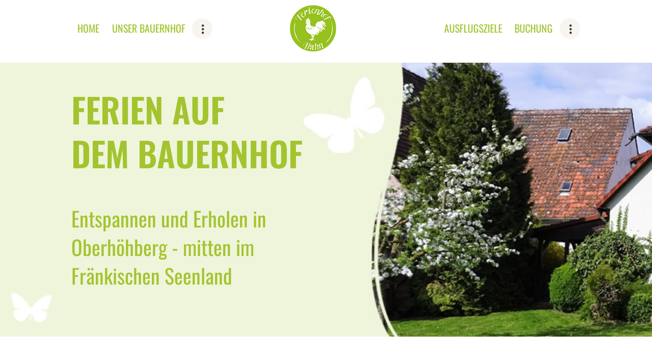

--- FILE ---
content_type: text/css
request_url: https://ferienhofhahn.de/wordpress/wp-content/plugins/vc-extensions-bundle/css/admin_icon.css?ver=6.0.11
body_size: 774
content:
.cq_allinone_accordion {
    background-image: url(../img/icon_accordion.png) !important;
    background-size: 32px;
}
.cq_vc_accordion_item {
    background-image: url(../img/icon_accordion_item.png) !important;
    background-size: 32px;
}
.cq_allinone_hotspot {
    background-image: url(../img/icon_hotspot.png) !important;
    background-size: 32px;
}
.cq_allinone_ihover {
    background-image: url(../img/icon_ihover.png) !important;
    background-size: 32px;
}
.cq_allinone_faanimation {
    background-image: url(../img/icon_faanimation.png) !important;
    background-size: 32px;
}
.cq_allinone_dagallery {
    background-image: url(../img/icon_dagallery.png) !important;
    background-size: 32px;
}
.cq_allinone_mediumgallery {
    background-image: url(../img/icon_mediumgallery.png) !important;
    background-size: 32px;
}
.cq_allinone_masonry {
    background-image: url(../img/icon_masonry.png) !important;
    background-size: 32px;
}
.cq_allinone_scrollnotification {
    background-image: url(../img/icon_scrollnotification.png) !important;
    background-size: 32px;
}
.cq_allinone_timeline {
    background-image: url(../img/icon_timeline.png) !important;
    background-size: 32px;
}
.cq_allinone_fluidbox {
    background-image: url(../img/icon_fluidbox.png) !important;
    background-size: 32px;
}
.cq_allinone_productcover {
    background-image: url(../img/icon_productcover.png) !important;
    background-size: 32px;
}
.cq_allinone_ribbon {
    background-image: url(../img/icon_ribbon.png) !important;
    background-size: 32px;
}
.cq_allinone_appmockup {
    background-image: url(../img/icon_appmockup.png) !important;
    background-size: 32px;
}
.cq_allinone_depthmodal {
    background-image: url(../img/icon_depthmodal.png) !important;
    background-size: 32px;
}
.cq_allinone_profilecard {
    background-image: url(../img/icon_profilecard.png) !important;
    background-size: 32px;
}
.cq_allinone_testimonial {
    background-image: url(../img/icon_testimonial.png) !important;
    background-size: 32px;
}
.cq_allinone_tab {
    background-image: url(../img/icon_tab.png) !important;
    background-size: 32px;
}
.cq_allinone_tab_item {
    background-image: url(../img/icon_tab_item.png) !important;
    background-size: 32px;
}
.cq_allinone_image {
    background-image: url(../img/icon_image.png) !important;
    background-size: 32px;
}
.cq_allinone_parallax {
    background-image: url(../img/icon_parallax.png) !important;
    background-size: 32px;
}
.cq_allinone_stackgallery {
    background-image: url(../img/icon_stackgallery.png) !important;
    background-size: 32px;
}
.cq_allinone_figurenav {
    background-image: url(../img/icon_figurenav.png) !important;
    background-size: 32px;
}
.cq_allinone_button01 {
    background-image: url(../img/icon_button01.png) !important;
    background-size: 32px;
}
.cq_allinone_todolist {
    background-image: url(../img/icon_todolist.png) !important;
    background-size: 32px;
}
.cq_vc_todolist_item {
    background-image: url(../img/icon_todolist_item.png) !important;
    background-size: 32px;
}

.cq_allinone_carouselgallery {
    background-image: url(../img/icon_carouselgallery.png) !important;
    background-size: 32px;
}
.cq_allinone_zoommagnify {
    background-image: url(../img/icon_zoommagnify.png) !important;
    background-size: 32px;
}
.cq_allinone_fullscreenintro {
    background-image: url(../img/icon_fullscreenintro.png) !important;
    background-size: 32px;
}
.cq_allinone_pagetransition {
    background-image: url(../img/icon_pagetransition.png) !important;
    background-size: 32px;
}
.cq_allinone_thumbcaption {
    background-image: url(../img/icon_thumbcaption.png) !important;
    background-size: 32px;
}
.cq_allinone_imagearrow {
    background-image: url(../img/icon_imagearrow.png) !important;
    background-size: 32px;
}
.cq_allinone_metrocarousel {
    background-image: url(../img/icon_metrocarousel.png) !important;
    background-size: 32px;
}
.cq_allinone_separator {
    background-image: url(../img/icon_separator.png) !important;
    background-size: 32px;
}
.cq_allinone_materialcard {
    background-image: url(../img/icon_materialcard.png) !important;
    background-size: 32px;
}
.cq_allinone_cubebox {
    background-image: url(../img/icon_cubebox.png) !important;
    background-size: 32px;
}
.cq_allinone_sidebyside {
    background-image: url(../img/icon_sidebyside.png) !important;
    background-size: 32px;
}
.cq_allinone_typewriter {
    background-image: url(../img/icon_typewriter.png) !important;
    background-size: 32px;
}
.cq_allinone_sticker {
    background-image: url(../img/icon_sticker.png) !important;
    background-size: 32px;
}
.cq_allinone_imageoverlay {
    background-image: url(../img/icon_imageoverlay.png) !important;
    background-size: 32px;
}
.cq_allinone_imageoverlay2 {
    background-image: url(../img/icon_imageoverlay2.png) !important;
    background-size: 32px;
}
.cq_allinone_flipbox {
    background-image: url(../img/icon_flipbox.png) !important;
    background-size: 32px;
}
.cq_allinone_bannerblock {
    background-image: url(../img/icon_bannerblock.png) !important;
    background-size: 32px;
}
.cq_allinone_beforeafter {
    background-image: url(../img/icon_beforeafter.png) !important;
    background-size: 32px;
}
.cq_allinone_compareslider {
    background-image: url(../img/icon_compareslider.png) !important;
    background-size: 32px;
}
.cq_allinone_imageaccordion {
    background-image: url(../img/icon_imageaccordion.png) !important;
    background-size: 32px;
}
.cq_allinone_profilepanel {
    background-image: url(../img/icon_profilepanel.png) !important;
    background-size: 32px;
}
.cq_allinone_videocover {
    background-image: url(../img/icon_videocover.png) !important;
    background-size: 32px;
}
.cq_allinone_stackblock {
    background-image: url(../img/icon_stackblock.png) !important;
    background-size: 32px;
}
.cq_allinone_gradientbox {
    background-image: url(../img/icon_gradientbox.png) !important;
    background-size: 32px;
}
.cq_allinone_vectorcard {
    background-image: url(../img/icon_vectorcard.png) !important;
    background-size: 32px;
}
.cq_allinone_avatarwithpopup {
    background-image: url(../img/icon_avatarwithpopup.png) !important;
    background-size: 32px;
}
.cq_allinone_coverslider {
    background-image: url(../img/icon_coverslider.png) !important;
    background-size: 32px;
}
.cq_allinone_colorblock {
    background-image: url(../img/icon_colorblock.png) !important;
    background-size: 32px;
}
.cq_allinone_testimoniallist {
    background-image: url(../img/icon_testimoniallist.png) !important;
    background-size: 32px;
}
.cq_allinone_homeslider {
    background-image: url(../img/icon_homeslider.png) !important;
    background-size: 32px;
}
.cq_allinone_accordioncover {
    background-image: url(../img/icon_accordioncover.png) !important;
    background-size: 32px;
}
.cq_allinone_hovercard {
    background-image: url(../img/icon_hovercard.png) !important;
    background-size: 32px;
}
.cq_allinone_backgroundbutton {
    background-image: url(../img/icon_backgroundbutton.png) !important;
    background-size: 32px;
}
.cq_vc_diamondgrid_item {
    background-image: url(../img/icon_diamondgrid_item.png) !important;
    background-size: 32px;
}
.cq_vc_diamondgrid {
    background-image: url(../img/icon_diamondgrid.png) !important;
    background-size: 32px;
    /*background-position: 0 0 !important*/
}
.cq_vc_expandgrid_item {
    background-image: url(../img/icon_expandgrid_item.png) !important;
    background-size: 32px;
}
.cq_vc_expandgrid {
    background-image: url(../img/icon_expandgrid.png) !important;
    background-size: 32px;
    /*background-position: 0 0 !important*/
}
.cq_vc_chatbubble_item {
    background-image: url(../img/icon_chatbubble_item.png) !important;
    background-size: 32px;
}
.cq_vc_chatbubble {
    background-image: url(../img/icon_chatbubble.png) !important;
    background-size: 32px;
    /*background-position: 0 0 !important*/
}
.cq_vc_avatarblock {
    background-image: url(../img/icon_avatarblock.png) !important;
    background-size: 32px;
}
.cq_vc_skewbox_item {
    background-image: url(../img/icon_skewbox_item.png) !important;
    background-size: 32px;
}
.cq_vc_skewbox {
    background-image: url(../img/icon_skewbox.png) !important;
    background-size: 32px;
    /*background-position: 0 0 !important*/
}
.cq_vc_shadowcard {
    background-image: url(../img/icon_shadowcard.png) !important;
    background-size: 32px;
    /*background-position: 0 0 !important*/
}
.cq_vc_materialslider_item {
    background-image: url(../img/icon_materialslider_item.png) !important;
    background-size: 32px;
}
.cq_vc_materialslider {
    background-image: url(../img/icon_materialslider.png) !important;
    background-size: 32px;
}
.cq_vc_borderhover {
    background-image: url(../img/icon_borderhover.png) !important;
    background-size: 32px;
}
.cq_vc_videocard {
    background-image: url(../img/icon_videocard.png) !important;
    background-size: 32px;
}
.cq_vc_stepcard_item {
    background-image: url(../img/icon_stepcard_item.png) !important;
    background-size: 32px;
}
.cq_vc_stepcard {
    background-image: url(../img/icon_stepcard.png) !important;
    background-size: 32px;
}
.cq_vc_timelinecard_item {
    background-image: url(../img/icon_timelinecard_item.png) !important;
    background-size: 32px;
}
.cq_vc_timelinecard {
    background-image: url(../img/icon_timelinecard.png) !important;
    background-size: 32px;
}







/*.wpb-textarea_raw_html, .textarea_raw_html {
    font-family: Arial !important;
    color: #333 !important;
    font-size: 13px !important;
    height: 90px;
}
*/
.cqadmin-col-offset{
    margin: 12px 0;
}
.cqadmin-firstcol-offset{
    padding: 0;
    margin-bottom: 12px;
}



--- FILE ---
content_type: text/css
request_url: https://ferienhofhahn.de/wordpress/wp-content/themes/farmagrico-child/style.css
body_size: 1491
content:
@charset 'utf-8';
/*
  Theme Name: FarmAgrico Child
Theme URI: http://consultor.ancorathemes.com/
Description: FarmAgrico - excellent WordPress theme with many different blog and header layouts
Author: AncoraThemes
Author URI: http://ancorathemes.com/
  Template: farmagrico
  Version: 1.0
  Tags: light, responsive-layout, flexible-header, accessibility-ready, custom-background, custom-colors, custom-header, custom-menu, featured-image-header, featured-images, full-width-template, microformats, post-formats, theme-options, threaded-comments, translation-ready

*/




/* =Theme customization starts here
-------------------------------------------------------------- */

p, ul, li{
    font-family: "Verdana",sans-serif !important;
	font-size: 12pt !important;
	line-height: 1.4em !important;
}

.scheme_default .sc_layouts_row_type_compact .sc_layouts_item a:not(.sc_button):not(.button), .scheme_default.sc_layouts_row_type_compact .sc_layouts_item a:not(.sc_button):not(.button) {
    color: #a3c42f !important;
}

h1, .front_page_section_caption {
    font-weight: 600 !important;
	line-height: 1.2em !important;
}

h3, p, ul, li, strong{
	color: #a3c42f !important;

}

h6{
	margin: 0px !important;
	font-family: "Oswald" !important;
	margin-bottom: 0.75em !important;
	font-size: 14pt !important;
	text-transform: none !important;
}

.textwidget h6{
	color: #a3c42f !important;
}

.scheme_default .sc_item_subtitle {
    color: #fff !important;
	margin-left: -25px !important;
}

.sc_title_alter .sc_item_subtitle:before, .sc_title_alter .sc_item_subtitle:after, .sc_title_alter_top .sc_item_subtitle:before, .sc_title_alter_top .sc_item_subtitle:after {

    background: #a3c42f !important;
}

.scheme_default .sc_item_subtitle {
	color: #a3c42f !important;
	font-size: 16pt !important;	
}

.sc_title_alter .sc_item_title {
    padding-bottom: 50px !important;
}

.widgets_below_content_wrap, .widgets_below_page_wrap {
    margin-top: 80px !important;
    border-top: 2px solid #a3c42f!important;
    padding-top: 50px !important;
}

.widget .widget_title, .widget .widgettitle {
    color: #a3c42f !important;
	font-size: 14pt !important;
}

.scheme_default .sc_button_default, .scheme_default .sc_button:not(.sc_button_simple):not(.sc_button_bordered):not(.sc_button_bg_image){
	color: #FFFFFF !important;
}

.scheme_default .trx_addons_scroll_to_top, .scheme_default .trx_addons_cv .trx_addons_scroll_to_top {
    color: #ffffff !important;
}

.scheme_default input[type="text"], .scheme_default input[type="number"], .scheme_default input[type="email"], .scheme_default input[type="tel"], .scheme_default input[type="search"], .scheme_default input[type="password"], .scheme_default .select_container, .scheme_default .select2-container.select2-container--default span.select2-choice, .scheme_default .select2-container.select2-container--default span.select2-selection, .scheme_default .select2-container.select2-container--default .select2-selection--single .select2-selection__rendered, .scheme_default .select2-container.select2-container--default .select2-selection--multiple, .scheme_default textarea, .scheme_default textarea.wp-editor-area, .scheme_default .tourmaster-form-field input[type="text"], .scheme_default .tourmaster-form-field input[type="email"], .scheme_default .tourmaster-form-field input[type="password"], .scheme_default .tourmaster-form-field textarea, .scheme_default .tourmaster-form-field select, .scheme_default .tourmaster-form-field.tourmaster-with-border input[type="text"], .scheme_default .tourmaster-form-field.tourmaster-with-border input[type="email"], .scheme_default .tourmaster-form-field.tourmaster-with-border input[type="password"], .scheme_default .tourmaster-form-field.tourmaster-with-border textarea, .scheme_default .tourmaster-form-field.tourmaster-with-border select, .scheme_default #buddypress .dir-search input[type="search"], .scheme_default #buddypress .dir-search input[type="text"], .scheme_default #buddypress .groups-members-search input[type="search"], .scheme_default #buddypress .groups-members-search input[type="text"], .scheme_default #buddypress .standard-form input[type="color"], .scheme_default #buddypress .standard-form input[type="date"], .scheme_default #buddypress .standard-form input[type="datetime-local"], .scheme_default #buddypress .standard-form input[type="datetime"], .scheme_default #buddypress .standard-form input[type="email"], .scheme_default #buddypress .standard-form input[type="month"], .scheme_default #buddypress .standard-form input[type="number"], .scheme_default #buddypress .standard-form input[type="password"], .scheme_default #buddypress .standard-form input[type="range"], .scheme_default #buddypress .standard-form input[type="search"], .scheme_default #buddypress .standard-form input[type="tel"], .scheme_default #buddypress .standard-form input[type="text"], .scheme_default #buddypress .standard-form input[type="time"], .scheme_default #buddypress .standard-form input[type="url"], .scheme_default #buddypress .standard-form input[type="week"], .scheme_default #buddypress .standard-form select, .scheme_default #buddypress .standard-form textarea, .scheme_default #buddypress form#whats-new-form textarea, .scheme_default #booked-page-form input[type="email"], .scheme_default #booked-page-form input[type="text"], .scheme_default #booked-page-form input[type="password"], .scheme_default #booked-page-form textarea, .scheme_default .booked-upload-wrap, .scheme_default .booked-upload-wrap input {
    color: #a3c42f !important;
    border-color: #a3c42f !important;
    background-color: #fff !important;
}

.scheme_default button, .scheme_default input[type="reset"], .scheme_default input[type="submit"], .scheme_default input[type="button"], .scheme_default .post_item .more-link, .scheme_default .comments_wrap .form-submit input[type="submit"], .scheme_default #buddypress .comment-reply-link, .scheme_default #buddypress .generic-button a, .scheme_default #buddypress a.button, .scheme_default #buddypress button, .scheme_default #buddypress input[type="button"], .scheme_default #buddypress input[type="reset"], .scheme_default #buddypress input[type="submit"], .scheme_default #buddypress ul.button-nav li a, .scheme_default a.bp-title-button, .scheme_default .booked-calendar-wrap .booked-appt-list .timeslot .timeslot-people button, .scheme_default body #booked-profile-page .booked-profile-appt-list .appt-block .booked-cal-buttons .google-cal-button > a, .scheme_default body #booked-profile-page input[type="submit"], .scheme_default body #booked-profile-page button, .scheme_default body .booked-list-view input[type="submit"], .scheme_default body .booked-list-view button, .scheme_default body table.booked-calendar input[type="submit"], .scheme_default body table.booked-calendar button, .scheme_default body .booked-modal input[type="submit"], .scheme_default body .booked-modal button, .scheme_default .sc_button_default, .scheme_default .sc_button:not(.sc_button_simple):not(.sc_button_bordered):not(.sc_button_bg_image), .scheme_default .socials_share:not(.socials_type_drop) .social_icon, .scheme_default .tourmaster-tour-search-wrap input.tourmaster-tour-search-submit[type="submit"], .scheme_default #tribe-bar-form .tribe-bar-submit input[type="submit"], .scheme_default #tribe-bar-form.tribe-bar-mini .tribe-bar-submit input[type="submit"], .scheme_default #tribe-bar-views li.tribe-bar-views-option a, .scheme_default #tribe-bar-views .tribe-bar-views-list .tribe-bar-views-option.tribe-bar-active a, .scheme_default #tribe-events .tribe-events-button, .scheme_default .tribe-events-button, .scheme_default .tribe-events-cal-links a, .scheme_default .tribe-events-sub-nav li a, .scheme_default .edd_download_purchase_form .button, .scheme_default #edd-purchase-button, .scheme_default .edd-submit.button, .scheme_default .widget_edd_cart_widget .edd_checkout a, .scheme_default .sc_edd_details .downloads_page_tags .downloads_page_data > a, .scheme_default .woocommerce #respond input#submit, .scheme_default .woocommerce .button, .scheme_default .woocommerce-page .button, .scheme_default .woocommerce a.button, .scheme_default .woocommerce-page a.button, .scheme_default .woocommerce button.button, .scheme_default .woocommerce-page button.button, .scheme_default .woocommerce input.button, .scheme_default .woocommerce-page input.button, .scheme_default .woocommerce input[type="button"], .scheme_default .woocommerce-page input[type="button"], .scheme_default .woocommerce input[type="submit"], .scheme_default .woocommerce-page input[type="submit"], .scheme_default .woocommerce #respond input#submit.alt, .scheme_default .woocommerce a.button.alt, .scheme_default .woocommerce button.button.alt, .scheme_default .woocommerce input.button.alt {
    color: #fff !important;
    background-color: #a3c42f;
}

/* Größe Hauptnavigation */

.sc_layouts_menu_nav > li, .sc_layouts_menu_nav > li > a {
    font-size: 20px !important;
}